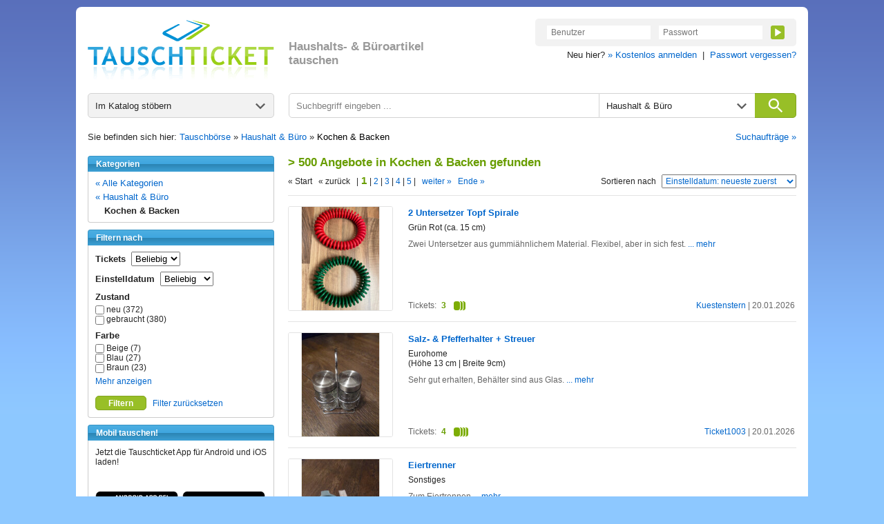

--- FILE ---
content_type: text/html; charset=utf-8
request_url: https://www.tauschticket.de/Kochen-Backen/buero/1245?time=1722573969
body_size: 8498
content:
<!DOCTYPE HTML PUBLIC "-//W3C//DTD HTML 4.01 Transitional//EN"
       "http://www.w3.org/TR/html4/loose.dtd">


<html xmlns:fb="http://ogp.me/ns/fb#">

<head>
  <title>Tauschbörse: Angebote aus dem Bereich Kochen & Backen tauschen</title>
  <meta http-equiv="content-type" content="text/html;charset=utf-8">
  <meta http-equiv="Content-Language" content="de">
  <meta name="revisit-after" content="1 days">
  <meta name="robots" content="noindex, follow, noodp, noarchive">
  <meta name="keywords" content="Kochen & Backen, tauschen, Tauschbörse, tausch">
  <meta name="description" content="Jetzt mitmachen und Angebote aus dem Bereich Kochen & Backen tauschen! Die große Tauschbörse mit über 1.000.000 Angeboten.">
  <meta name="apple-itunes-app" content="app-id=966851013">
  <link rel="shortcut icon" href="//bilder.tauschticket.de/bilder/favicon_2.ico">
  <link rel="stylesheet" type="text/css" href="/css/layout_tauschticket1.46.css">
  <script type="text/javascript" src="/js/jquery-1.12.4.min.js"></script>
  <script type="text/javascript" src="/js/tauschticket1.5.js"></script>
  <!--[if lte IE 7]>
  <link href="/css/patches/patch1.1.css" rel="stylesheet" type="text/css" />
  <![endif]-->

  <!-- Google-Werbung START -->
   <script type="text/javascript" charset="utf-8">
	   function loadGads() {
		var scriptTag = document.createElement('script');
                scriptTag.async = true;
                scriptTag.src = 'https://www.google.com/adsense/search/ads.js';
                document.body.append(scriptTag);
		(function(g,o){g[o]=g[o]||function(){(g[o]['q']=g[o]['q']||[]).push(arguments)},g[o]['t']=1*new Date})(window,'_googCsa');
	   }
 </script>
   <!-- Google-Werbung ENDE -->

</head>


<body>
<div class="page_margins">
  <div id="tt-header" class="clearfix">
          <a id="tt-header-logo" href="/" title="Tauschticket - Die Tauschbörse">
        <img src="//bilder.tauschticket.de/bilder/logo/tauschticket_logo.png" alt="Tauschticket Logo" width="270px" height="90px">
    </a>
    <div id="tt-header-slogan">Haushalts- & Büroartikel tauschen</div>
    <div class="tt-header-menu-position">
        <div class="tt-header-menu-box tt-header-menu-1">
            <form name="login" action="/login/" method="post">
                <input name="action" value="1" type="hidden">
                <input name="src" value="reiterLogin" type="hidden">
                <input class="tt-header-menu-input" name="login" placeholder="Benutzer" value="" size="10" type="text">
                <input class="tt-header-menu-input" name="passwort" placeholder="Passwort" value="" size="10" type="password">
                <button id="tt-login-button" class="tt-header-menu-button tt-icon tt-icon-play tt-icon-center tt-icon-bg-green" type="submit"></button>
            </form>
        </div>
        <div id="tt-header-menu-below">
            Neu hier? <a href="/registrierung/?action=showForm">&raquo; Kostenlos anmelden</a>&nbsp;&nbsp;|&nbsp; 
            <a href="/passwortVergessen/?action=showForm">Passwort vergessen?</a>
        </div>
    </div>

  </div>
  <div class="page">
    <div id="nav">
      <div id="tt-search">
    <div id="tt-search-catalog" class="tt-search tt-search-hover tt-search-hover-grey tt-icon tt-icon-arrow tt-icon-right">
        <span>Im Katalog stöbern</span>
        <ul>
	    <li><a href="/suche">Alle Kategorien</a></li>
<li><a href="/favoriten/?zursuche=go">Meine Favoriten</a></li>
	    <li><hr/></li>
	    <li><a href="/baby/">Babyartikel</a></li>
	    <li><a href="/basteln/">Basteln & Kreatives</a></li>
	    <li><a href="/beauty/">Beauty & Gesundheit</a></li>
	    <li><a href="/buecher/">Bücher</a></li>
	    <li><a href="/dekoration/">Dekoration</a></li>
	    <li><a href="/hardware/">Computer - Hardware</a></li>
	    <li><a href="/software/">Computer - Software</a></li>
	    <li><a href="/haushalt/">Elektro-/Haushaltsgeräte</a></li>
	    <li><a href="/filme/">Filme</a></li>
	    <li><a href="/foto/">Foto, Video, Audio & Hi-Fi</a></li>
	    <li><a href="/handwerk/">Handwerk & Heimwerken</a></li>
	    <li><a href="/buero/">Haushalt & Büro</a></li>
	    <li><a href="/hobby/">Hobby, Freizeit & Garten</a></li>
	    <li><a href="/hoerbuecher/">Hörbücher & Hörspiele</a></li>
	    <li><a href="/lebensmittel/">Lebensmittel & Delikatessen</a></li>
	    <li><a href="/mode/">Kleidung</a></li>
	    <li><a href="/musik/">Musik</a></li>
	    <li><a href="/sammler/">Sammlerartikel & Seltenes</a></li>
	    <li><a href="/schmuck/">Schmuck & Accessoires</a></li>
	    <li><a href="/spiele/">Spiele</a></li>
	    <li><a href="/spielwaren/">Spielwaren</a></li>
	    <li><a href="/sport/">Sport</a></li>
	    <li><a href="/telefon/">Telefon & Zubehör</a></li>
	    <li><a href="/zeitschriften/">Zeitschriften & Magazine</a></li>
        </ul>
    </div>
    <form id="tt-search-box" action="/suche/" method="get">
        <div id="tt-search-box-input" class="tt-search tt-search-hover-grey">
            <input type="text" name="keywords" value="" placeholder="Suchbegriff eingeben ..." maxlength="225" />
        </div>

        <div id="tt-search-box-select" class="tt-search tt-search-hover tt-search-hover-grey tt-icon tt-icon-arrow tt-icon-right">
            <span>Alle Kategorien</span>
            <select name="kategorie" id="kategorie" size="1">
                <option value="">Alle Kategorien</option>
		<option value="baby">Babyartikel</option><option value="basteln">Basteln & Kreatives</option><option value="beauty">Beauty & Gesundheit</option><option value="buch">Bücher</option><option value="dekoration">Dekoration</option><option value="hardware">Computer - Hardware</option><option value="software">Computer - Software</option><option value="haushalt">Elektro-/Haushaltsgeräte</option><option value="film">Filme</option><option value="foto">Foto, Video, Audio & Hi-Fi</option><option value="handwerk">Handwerk & Heimwerken</option><option value="buero" selected>Haushalt & Büro</option><option value="hobby">Hobby, Freizeit & Garten</option><option value="hoerbuch">Hörbücher & Hörspiele</option><option value="lebensmittel">Lebensmittel & Delikatessen</option><option value="kleidung">Kleidung</option><option value="musik">Musik</option><option value="sammler">Sammlerartikel & Seltenes</option><option value="schmuck">Schmuck & Accessoires</option><option value="pcgame">Spiele</option><option value="spielwaren">Spielwaren</option><option value="sport">Sport</option><option value="telefon">Telefon & Zubehör</option><option value="zeitschriften">Zeitschriften & Magazine</option>
            </select>
        </div>
        <button id="tt-search-box-button" class="tt-search tt-icon tt-icon-search tt-icon-center" type="submit" maxlength="225"></button>
    </form>
</div>

<div class="breadcrump clearfix">
	Sie befinden sich hier: <a href="/" title="Home">Tauschbörse</a> &raquo; <a href="/buero/?time=1768990889" title="Haushalt & Büro">Haushalt & Büro</a> &raquo; <h1 class="breadheadline">Kochen & Backen</h1>
	<span class="right"><a href="/searchSuchauftraege/?action=showForm">Suchaufträge &raquo;</a></span>
</div>

    </div>

    <!-- begin: main content area #main -->
    <div id="main">
      <!-- begin: #col1 - first float column -->
      <div id="col1">
        <div id="col1_content" class="clearfix">

                  <div class="navigation nav_head">
		<h3 class="left">Kategorien</h3>
	</div>
          <div class="navigation nav_content">
            <div class="nav_space">
	     <ul class="list">
                <li class="vorneli"><a href="/suche?time=1768990889">&laquo; Alle Kategorien</a></li>
                <li class="vorneli"><a href="/buero/?time=1768990889">&laquo; Haushalt & Büro</a></li>
<li class="aktli"><b>Kochen & Backen</b></li>            </ul>
	   </div>
          </div>
        <div class="navigation nav_head"><h3>Filtern nach</h3></div>
          <div class="navigation nav_content">
	   <form method="get" action="/suche/" name="filter" class="filter">
	     <input type="hidden" name="kategorie" value="buero"/>
             <input type="hidden" name="keywords" value=""/>
	     <input type="hidden" name="rid" value="1245"/>
	     <input type="hidden" name="ident" value=""/>
	     <input type="hidden" name="permaisbn" value=""/>
	     <input type="hidden" name="permaautor" value=""/>
	     <input type="hidden" name="sort" value="ctime"/>
	     <input type="hidden" name="order" value="down"/>
	     <input type="hidden" name="infavoriten" value="0"/>
	     <input type="hidden" name="time" value="1768990889"/>
<div class="filter-title"><b>Tickets</b>&nbsp;&nbsp;<select name="wert" size="1" onchange="this.form.submit();">
<option value="">Beliebig</option>
<option value="1">max. 1</option>
<option value="2">max. 2</option>
<option value="3">max. 3</option>
<option value="4">max. 4</option>
<option value="5">max. 5</option>
<option value="10">max. 10</option>
<option value="15">max. 15</option>
<option value="20">max. 20</option>
</select></div><div class="filter-title"><b>Einstelldatum</b>&nbsp;&nbsp;<select name="age" size="1" onchange="this.form.submit();">
<option value="">Beliebig</option>
<option value="7">7 Tage</option>
<option value="14">14 Tage</option>
<option value="30">30 Tage</option>
<option value="100">100 Tage</option>
</select></div>	<div class="filter-title"><b>Zustand</b></div>
	<input type="checkbox" name="zustandsonst" value="neu" onchange="this.form.submit();" class="vertical-middle"> neu (372)<br/>
<input type="checkbox" name="zustandsonst" value="gebraucht" onchange="this.form.submit();" class="vertical-middle"> gebraucht (380)<br/>

	<div class="filter-title"><b>Farbe</b></div>
	<input type="checkbox" name="farbe" value="Beige" onchange="this.form.submit();" class="vertical-middle"> Beige (7)<br/>
<input type="checkbox" name="farbe" value="Blau" onchange="this.form.submit();" class="vertical-middle"> Blau (27)<br/>
<input type="checkbox" name="farbe" value="Braun" onchange="this.form.submit();" class="vertical-middle"> Braun (23)<br/>
<div class="filter-detail" id="farbemehr"><a href="" onclick="document.getElementById('farbemehr').style.display='none';document.getElementById('farbeextra').style.display='block';document.getElementById('farbeweniger').style.display='block';return false;">Mehr anzeigen</a></div><div id="farbeextra" style="display:none"><input type="checkbox" name="farbe" value="Gelb" onchange="this.form.submit();" class="vertical-middle"> Gelb (18)<br/>
<input type="checkbox" name="farbe" value="Gold" onchange="this.form.submit();" class="vertical-middle"> Gold (6)<br/>
<input type="checkbox" name="farbe" value="Grau" onchange="this.form.submit();" class="vertical-middle"> Grau (13)<br/>
<input type="checkbox" name="farbe" value="Grün" onchange="this.form.submit();" class="vertical-middle"> Grün (25)<br/>
<input type="checkbox" name="farbe" value="Lila" onchange="this.form.submit();" class="vertical-middle"> Lila (7)<br/>
<input type="checkbox" name="farbe" value="Orange" onchange="this.form.submit();" class="vertical-middle"> Orange (8)<br/>
<input type="checkbox" name="farbe" value="Pink" onchange="this.form.submit();" class="vertical-middle"> Pink (4)<br/>
<input type="checkbox" name="farbe" value="Rosa" onchange="this.form.submit();" class="vertical-middle"> Rosa (4)<br/>
<input type="checkbox" name="farbe" value="Rot" onchange="this.form.submit();" class="vertical-middle"> Rot (36)<br/>
<input type="checkbox" name="farbe" value="Schwarz" onchange="this.form.submit();" class="vertical-middle"> Schwarz (32)<br/>
<input type="checkbox" name="farbe" value="Silber" onchange="this.form.submit();" class="vertical-middle"> Silber (76)<br/>
<input type="checkbox" name="farbe" value="Transparent" onchange="this.form.submit();" class="vertical-middle"> Transparent (14)<br/>
<input type="checkbox" name="farbe" value="Türkis" onchange="this.form.submit();" class="vertical-middle"> Türkis (3)<br/>
<input type="checkbox" name="farbe" value="Weiß" onchange="this.form.submit();" class="vertical-middle"> Weiß (62)<br/>
<input type="checkbox" name="farbe" value="Mehrfarbig" onchange="this.form.submit();" class="vertical-middle"> Mehrfarbig (74)<br/>
<input type="checkbox" name="farbe" value="Sonstiges" onchange="this.form.submit();" class="vertical-middle"> Sonstiges (31)<br/>
</div><div class="filter-detail" id="farbeweniger" style="display:none"><a href="" onclick="document.getElementById('farbemehr').style.display='block';document.getElementById('farbeextra').style.display='none';document.getElementById('farbeweniger').style.display='none';return false;">Weniger anzeigen</a></div>
	    <br/>
	    <div class="filtern">
		    <button type="submit" name="filtern" class="tt-button tt-button-green">Filtern</button>
		    &nbsp;&nbsp;<a href="/suche/?kategorie=buero&keywords=&rid=1245">Filter zurücksetzen</a>
	   </div>
	   </form>
          </div>
	  <div class="navigation nav_head"><h3>Mobil tauschen!</h3></div>
          <div class="navigation nav_content">
              <div class="nav_news_more">
                Jetzt die Tauschticket App f&uuml;r Android und iOS laden!
              </div>
              <div class="nav_news_more"><a href="https://play.google.com/store/apps/details?id=de.internext.tauschticket" title="Tauschticket f&uuml;r Android: Jetzt mobil tauschen" target="_blank"><img src="//bilder.tauschticket.de/bilder/button-play.png" width="120" height="42" alt="Android App: Tauschticket - Die Tauschb&ouml;rse"/></a>&nbsp;&nbsp;<a href="https://itunes.apple.com/de/app/id966851013" title="Tauschticket f&uuml;r iOS: Jetzt mobil tauschen" target="_blank"><img src="//bilder.tauschticket.de/bilder/button-appstore.png" width="120" height="42" alt="iOS App: Tauschticket - Die Tauschb&ouml;rse"/></a></div>
          </div>
        <div class="navigation nav_head"><h3>Tauschticket-Forum</h3></div>
          <div class="navigation nav_content">
              <div class="clearfix">
                <div class="nav_news_pic"><a href="/forum/" title="Forum"><img src="//bilder.tauschticket.de/bilder/forum.png" width="70" height="70" alt="Forum"></a></div>
                <div class="nav_top_item">
                  <div class="nav_news_title">Mitglieder tauschen sich aus und diskutieren.</div>
                </div>
		<div class="nav_top_item"><a href="/forum/" title="Forum">Zum Forum &raquo;</a></div>
              </div>
          </div>
        <div class="navigation nav_head"><h3>Aktivste Mitglieder</h3></div>
          <div class="navigation nav_content">
            <div class="nav_space_2">
              <div class="nav_swap_info">Meiste Tauschvorg&auml;nge in den letzten 7 Tagen:</div>
                <div class="clearfix">
                  <div class="nav_swap_image"></div>
                  <div class="nav_swap_user"><a href="/homepage/dvdsammlerin2/">dvdsammlerin2</a> (11)</div>
                </div>
                <div class="clearfix">
                  <div class="nav_swap_image"></div>
                  <div class="nav_swap_user"><a href="/homepage/sumsemann/">sumsemann</a> (10)</div>
                </div>
                <div class="clearfix">
                  <div class="nav_swap_image"></div>
                  <div class="nav_swap_user"><a href="/homepage/sylphe64/">sylphe64</a> (7)</div>
                </div>
                <div class="clearfix">
                  <div class="nav_swap_image"></div>
                  <div class="nav_swap_user"><a href="/homepage/olivervoe/">olivervoe</a> (7)</div>
                </div>
                <div class="clearfix">
                  <div class="nav_swap_image"></div>
                  <div class="nav_swap_user"><a href="/homepage/Krieewelsche/">Krieewelsche</a> (6)</div>
                </div>
            </div>
          </div>
        <div class="navigation nav_head"><h3>Meist gesuchte Artikel</h3></div>
          <div class="navigation nav_content">
              <div class="clearfix">
                <div class="nav_news_pic"><a href="/toplisten/?kategorie=film" title="Meist gesuchte Artikel"><img src="//bilder.tauschticket.de/bilder/most-wanted.gif" width="75" height="63" alt="Most Wanted"></a></div>    
                <div class="nav_top_item">
                  <div class="nav_news_title">Welche Filme sind gefragt?</div>
                </div>
              </div>
              <div class="nav_news_more"><a href="/toplisten/?kategorie=film" title="Meist gesuchte Artikel">Top Filme anzeigen &raquo;</a></div>
          </div>
        <div class="navigation nav_head"><h3>Fragen & Antworten</h3></div>
          <div class="navigation nav_content">
            <div class="clearfix">
              <a class="nav_faq_pic" href="/faq/"><img src="//bilder.tauschticket.de/bilder/faq.gif" width="45" height="50" alt="Tauschticket Hilfe"></a>
              <div class="nav_faq_text">
                <div class="nav_faq_new">Neu hier?</div>
                <div class="nav_faq_question">Fragen zum Ablauf?</div>
              </div>
            </div>
            <div class="nav_faq_answer">Hier finden Sie <a href="/faq/">Antworten</a></div>
          </div>
        <div class="navigation nav_head"><h3>Tauschticket</h3></div>
          <div class="navigation nav_content">
            <div class="nav_space">
	     <ul class="list">
	       <li><a href="/tauschen/">So funktionierts</a></li>
	       <li><a href="/faq/">Fragen & Antworten</a></li>
	       <li><a href="/tauschticket/">Infos zur Ticketvergabe</a></li>
	       <li><a href="/searchUser/?action=showForm">Mitglieder suchen</a></li>
	       <li><a href="/freundeWerben/?action=info">Freunde werben</a></li>
	       <li><a href="/tauschgebuehr/">Tauschgeb&uuml;hr</a></li>
	       <li><a href="/porto_versandkosten/" title="&Uuml;bersicht mit Porto &amp; Versandkosten">Porto &amp; Versandkosten</a></li>
	       <li><a href="/kontakt/?action=showForm">Kontakt</a></li>
	     </ul>
	   </div>
          </div>

      
        </div>
      </div>
      <!-- end: #col1 -->
      <!-- begin: #col3 static column -->
      <div id="col3">
        <div id="col3_content" class="clearfix">
      
                  <div class="subcolumns">
          <div class="headline_2_space"><h2>> 500 Angebote in Kochen & Backen  gefunden</h2></div>
        <div class="search_scroll_space clearfix">
                <div class="search_scroll">
                      &laquo; Start&nbsp;&nbsp;
                      &laquo; zur&uuml;ck&nbsp;&nbsp;
                      |<span> 1 </span>|<a href="/suche/?sort=ctime&order=down&start=21&kategorie=buero&time=1768990889&rid=1245"> 2 </a>|<a href="/suche/?sort=ctime&order=down&start=41&kategorie=buero&time=1768990889&rid=1245"> 3 </a>|<a href="/suche/?sort=ctime&order=down&start=61&kategorie=buero&time=1768990889&rid=1245"> 4 </a>|<a href="/suche/?sort=ctime&order=down&start=81&kategorie=buero&time=1768990889&rid=1245"> 5 </a>|&nbsp;&nbsp;
                      <a href="/suche?start=21&sort=ctime&order=down&kategorie=buero&time=1768990889&rid=1245">weiter &raquo;</a>&nbsp;&nbsp;
                      <a href="/suche?start=741&sort=ctime&order=down&kategorie=buero&time=1768990889&rid=1245">Ende &raquo;</a>
                 </div>
                <div class="search_order">
                <form action="/suche/" method="get">
                  <input type="hidden" name="kategorie" value="buero"><input type="hidden" name="time" value="1768990889"><input type="hidden" name="rid" value="1245">
                  <div class="search_order_info">Sortieren nach</div>
                  <div class="left">
                    <select name="sortorder" size="1" onchange="this.form.submit();">
                                              <option value="titel_up" >Titel: (A-Z)</option>
                        <option value="titel_down" >Titel: (Z-A)</option>
                        <option value="login_up" >Anbieter: (A-Z)</option>
                        <option value="login_down" >Anbieter: (Z-A)</option>
                        <option value="ctime_up" >Einstelldatum: älteste zuerst</option>
                        <option value="ctime_down" selected>Einstelldatum: neueste zuerst</option>
                        <option value="wert_up" >Ticketanzahl: günstigste zuerst</option>
                        <option value="wert_down" >Ticketanzahl: teuerste zuerst</option>

                    </select>
                  </div>
                  <noscript>
                   <div class="search_order_button">
                     <input class="input_button" type="image" src="//bilder.tauschticket.de/bilder/button/login_button.gif" alt="">
                   </div>
                 </noscript>
               </form>
                </div>
               </div>
	<div class="category_space2">
                <div class="main_content_v4">
                  <div class="category_item_space2 clearfix">
                    <div class="category_item_pic3"><a href="/2_Untersetzer_Topf_Spirale_26638470/" title="2 Untersetzer Topf Spirale"><img src="//bilder.tauschticket.de/bilder/artikel/1332/big/26638470_big.jpg" width="150" alt=""></a></div>
                    <div class="left clearfix">
                      <div class="category_item_details_5">
                        <div class="category_item_link2"><a href="/2_Untersetzer_Topf_Spirale_26638470/" title="2 Untersetzer Topf Spirale">2 Untersetzer Topf Spirale</a></div>
                        <div class="category_item_text"></div>
                        <div class="category_item_text">Grün Rot (ca. 15 cm)</div>
                      </div>
                      <div class="category_item_comment_3">Zwei Untersetzer aus gummiähnlichem Material. Flexibel, aber in sich fest.<a href="/2_Untersetzer_Topf_Spirale_26638470/"> ... mehr</a></div>
                      <div class="category_item_details_6 clearfix">
                        <div class="category_item_date2"><a href="/homepage/Kuestenstern/" title="Anbieter">Kuestenstern</a> | 20.01.2026</div>
                        <div>
                          <div class="category_item_text left" title="Wert">Tickets:</div>
                          <div class="category_item_tickets left">3<div class="tickets tickets3 right"></div></div>
                        </div>
                      </div>
                    </div>
                  </div>
                </div>
              </div>
	<div class="category_space2">
                <div class="main_content_v4">
                  <div class="category_item_space2 clearfix">
                    <div class="category_item_pic3"><a href="/Salz_Pfefferhalter_Streuer_26638424/" title="Salz- & Pfefferhalter + Streuer"><img src="//bilder.tauschticket.de/bilder/artikel/1332/big/26638424_big.jpg" width="150" alt=""></a></div>
                    <div class="left clearfix">
                      <div class="category_item_details_5">
                        <div class="category_item_link2"><a href="/Salz_Pfefferhalter_Streuer_26638424/" title="Salz- & Pfefferhalter + Streuer">Salz- & Pfefferhalter + Streuer</a></div>
                        <div class="category_item_text">Eurohome</div>
                        <div class="category_item_text"> (Höhe 13 cm | Breite 9cm)</div>
                      </div>
                      <div class="category_item_comment_3">Sehr gut erhalten, Behälter sind aus Glas.<a href="/Salz_Pfefferhalter_Streuer_26638424/"> ... mehr</a></div>
                      <div class="category_item_details_6 clearfix">
                        <div class="category_item_date2"><a href="/homepage/Ticket1003/" title="Anbieter">Ticket1003</a> | 20.01.2026</div>
                        <div>
                          <div class="category_item_text left" title="Wert">Tickets:</div>
                          <div class="category_item_tickets left">4<div class="tickets tickets4 right"></div></div>
                        </div>
                      </div>
                    </div>
                  </div>
                </div>
              </div>
	<div class="category_space2">
                <div class="main_content_v4">
                  <div class="category_item_space2 clearfix">
                    <div class="category_item_pic3"><a href="/Eiertrenner_26638413/" title="Eiertrenner"><img src="//bilder.tauschticket.de/bilder/artikel/1332/big/26638413_big.jpg" width="150" alt=""></a></div>
                    <div class="left clearfix">
                      <div class="category_item_details_5">
                        <div class="category_item_link2"><a href="/Eiertrenner_26638413/" title="Eiertrenner">Eiertrenner</a></div>
                        <div class="category_item_text"></div>
                        <div class="category_item_text">Sonstiges </div>
                      </div>
                      <div class="category_item_comment_3">Zum Eiertrennen<a href="/Eiertrenner_26638413/"> ... mehr</a></div>
                      <div class="category_item_details_6 clearfix">
                        <div class="category_item_date2"><a href="/homepage/Ticket1003/" title="Anbieter">Ticket1003</a> | 20.01.2026</div>
                        <div>
                          <div class="category_item_text left" title="Wert">Tickets:</div>
                          <div class="category_item_tickets left">2<div class="tickets tickets2 right"></div></div>
                        </div>
                      </div>
                    </div>
                  </div>
                </div>
              </div>
	<div class="category_space2">
                <div class="main_content_v4">
                  <div class="category_item_space2 clearfix">
                    <div class="category_item_pic3"><a href="/Verschiedenes_backzubehoer_eisformen_26637746/" title="Verschiedenes backzubehör eisformen.."><img src="//bilder.tauschticket.de/bilder/artikel/1332/big/26637746_big.jpg" width="150" alt=""></a></div>
                    <div class="left clearfix">
                      <div class="category_item_details_5">
                        <div class="category_item_link2"><a href="/Verschiedenes_backzubehoer_eisformen_26637746/" title="Verschiedenes backzubehör eisformen..">Verschiedenes backzubehör eisformen..</a></div>
                        <div class="category_item_text"></div>
                        <div class="category_item_text"> </div>
                      </div>
                      <div class="category_item_comment_3"><a href="/Verschiedenes_backzubehoer_eisformen_26637746/"> ... mehr</a></div>
                      <div class="category_item_details_6 clearfix">
                        <div class="category_item_date2"><a href="/homepage/Hexlein1/" title="Anbieter">Hexlein1</a> | 20.01.2026</div>
                        <div>
                          <div class="category_item_text left" title="Wert">Tickets:</div>
                          <div class="category_item_tickets left">3<div class="tickets tickets3 right"></div></div>
                        </div>
                      </div>
                    </div>
                  </div>
                </div>
              </div>
	<div class="category_space2">
                <div class="main_content_v4">
                  <div class="category_item_space2 clearfix">
                    <div class="category_item_pic3"><a href="/2_Eier_Pochierer_26637712/" title="2 Eier-Pochierer"><img src="//bilder.tauschticket.de/bilder/artikel/1332/big/26637712_big.jpg" width="150" alt=""></a></div>
                    <div class="left clearfix">
                      <div class="category_item_details_5">
                        <div class="category_item_link2"><a href="/2_Eier_Pochierer_26637712/" title="2 Eier-Pochierer">2 Eier-Pochierer</a></div>
                        <div class="category_item_text">Lékué</div>
                        <div class="category_item_text">Orange (9, 3 x 11 x 7, 5 cm)</div>
                      </div>
                      <div class="category_item_comment_3">Schwimmen im Wasser für ein perfekt gekochtes Ei, Form festhalten, ohne Gefahr zu laufen, sich zu verbrennen.<a href="/2_Eier_Pochierer_26637712/"> ... mehr</a></div>
                      <div class="category_item_details_6 clearfix">
                        <div class="category_item_date2"><a href="/homepage/bertuschi/" title="Anbieter">bertuschi</a> | 20.01.2026</div>
                        <div>
                          <div class="category_item_text left" title="Wert">Tickets:</div>
                          <div class="category_item_tickets left">4<div class="tickets tickets4 right"></div></div>
                        </div>
                      </div>
                    </div>
                  </div>
                </div>
              </div>
      <!-- Google-Werbung START -->
      <div id="adunit-top"></div>
      <!-- Google-Werbung ENDE -->
	<div class="category_space2">
                <div class="main_content_v4">
                  <div class="category_item_space2 clearfix">
                    <div class="category_item_pic3"><a href="/Ravioli_Former_3_teiliges_Set_26637700/" title="Ravioli Former 3-teiliges Set"><img src="//bilder.tauschticket.de/bilder/artikel/1332/big/26637700_big.jpg" width="150" alt=""></a></div>
                    <div class="left clearfix">
                      <div class="category_item_details_5">
                        <div class="category_item_link2"><a href="/Ravioli_Former_3_teiliges_Set_26637700/" title="Ravioli Former 3-teiliges Set">Ravioli Former 3-teiliges Set</a></div>
                        <div class="category_item_text">Cassetti</div>
                        <div class="category_item_text">Weiß </div>
                      </div>
                      <div class="category_item_comment_3">3 Größen Ø 9,5/12/15,5 cm
Für Ravioli oder auch Maultaschen
Spülmaschinenfest<a href="/Ravioli_Former_3_teiliges_Set_26637700/"> ... mehr</a></div>
                      <div class="category_item_details_6 clearfix">
                        <div class="category_item_date2"><a href="/homepage/bertuschi/" title="Anbieter">bertuschi</a> | 20.01.2026</div>
                        <div>
                          <div class="category_item_text left" title="Wert">Tickets:</div>
                          <div class="category_item_tickets left">5<div class="tickets tickets5 right"></div></div>
                        </div>
                      </div>
                    </div>
                  </div>
                </div>
              </div>
	<div class="category_space2">
                <div class="main_content_v4">
                  <div class="category_item_space2 clearfix">
                    <div class="category_item_pic3"><a href="/Wunderschoene_Bambus_Teebox_HERMES_VERSAND_26637323/" title="Wunderschöne Bambus Teebox HERMES VERSAND"><img src="//bilder.tauschticket.de/bilder/artikel/1332/big/26637323_big.jpg" width="150" alt=""></a></div>
                    <div class="left clearfix">
                      <div class="category_item_details_5">
                        <div class="category_item_link2"><a href="/Wunderschoene_Bambus_Teebox_HERMES_VERSAND_26637323/" title="Wunderschöne Bambus Teebox HERMES VERSAND">Wunderschöne Bambus Teebox HERMES VERSAND</a></div>
                        <div class="category_item_text">Kesper</div>
                        <div class="category_item_text"> (22x16x9cm)</div>
                      </div>
                      <div class="category_item_comment_3">Top Zustand! HERMES VERSAND<a href="/Wunderschoene_Bambus_Teebox_HERMES_VERSAND_26637323/"> ... mehr</a></div>
                      <div class="category_item_details_6 clearfix">
                        <div class="category_item_date2"><a href="/homepage/ipicea/" title="Anbieter">ipicea</a> | 20.01.2026</div>
                        <div>
                          <div class="category_item_text left" title="Wert">Tickets:</div>
                          <div class="category_item_tickets left">8<div class="tickets tickets8 right"></div></div>
                        </div>
                      </div>
                    </div>
                  </div>
                </div>
              </div>
	<div class="category_space2">
                <div class="main_content_v4">
                  <div class="category_item_space2 clearfix">
                    <div class="category_item_pic3"><a href="/topfi_Topfdeckelhalter_26637270/" title="topfi - Topfdeckelhalter"><img src="//bilder.tauschticket.de/bilder/artikel/1332/big/26637270_big.jpg" width="150" alt=""></a></div>
                    <div class="left clearfix">
                      <div class="category_item_details_5">
                        <div class="category_item_link2"><a href="/topfi_Topfdeckelhalter_26637270/" title="topfi - Topfdeckelhalter">topfi - Topfdeckelhalter</a></div>
                        <div class="category_item_text"></div>
                        <div class="category_item_text">Silber </div>
                      </div>
                      <div class="category_item_comment_3">EINER FÜR ALLE - topfi besitzt eine kompakte Größe und lässt sich an den meisten Kochtöpfen und Pfannen mit einem Durchmesser von 16-30cm  <a href="/topfi_Topfdeckelhalter_26637270/"> ... mehr</a></div>
                      <div class="category_item_details_6 clearfix">
                        <div class="category_item_date2"><a href="/homepage/Fuechsschen/" title="Anbieter">Fuechsschen</a> | 20.01.2026</div>
                        <div>
                          <div class="category_item_text left" title="Wert">Tickets:</div>
                          <div class="category_item_tickets left">5<div class="tickets tickets5 right"></div></div>
                        </div>
                      </div>
                    </div>
                  </div>
                </div>
              </div>
	<div class="category_space2">
                <div class="main_content_v4">
                  <div class="category_item_space2 clearfix">
                    <div class="category_item_pic3"><a href="/Vorspeisen_und_Dessertformen_26636314/" title="Vorspeisen- und Dessertformen"><img src="//bilder.tauschticket.de/bilder/artikel/1332/big/26636314_big.jpg" width="150" alt=""></a></div>
                    <div class="left clearfix">
                      <div class="category_item_details_5">
                        <div class="category_item_link2"><a href="/Vorspeisen_und_Dessertformen_26636314/" title="Vorspeisen- und Dessertformen">Vorspeisen- und Dessertformen</a></div>
                        <div class="category_item_text"></div>
                        <div class="category_item_text"> </div>
                      </div>
                      <div class="category_item_comment_3">Erweitern Sie Ihre Küchenutensilien mit dem hochwertigen Formenset von CMC, gefertigt aus langlebigem Edelstahl in elegantem Silber. Dieses Set,  <a href="/Vorspeisen_und_Dessertformen_26636314/"> ... mehr</a></div>
                      <div class="category_item_details_6 clearfix">
                        <div class="category_item_date2"><a href="/homepage/Exilzebra/" title="Anbieter">Exilzebra</a> | 19.01.2026</div>
                        <div>
                          <div class="category_item_text left" title="Wert">Tickets:</div>
                          <div class="category_item_tickets left">5<div class="tickets tickets5 right"></div></div>
                        </div>
                      </div>
                    </div>
                  </div>
                </div>
              </div>
	<div class="category_space2">
                <div class="main_content_v4">
                  <div class="category_item_space2 clearfix">
                    <div class="category_item_pic3"><a href="/Ravioliform_Ravioli_Chef_12_26636312/" title="Ravioliform Ravioli Chef 12"><img src="//bilder.tauschticket.de/bilder/artikel/1332/big/26636312_big.jpg" width="150" alt=""></a></div>
                    <div class="left clearfix">
                      <div class="category_item_details_5">
                        <div class="category_item_link2"><a href="/Ravioliform_Ravioli_Chef_12_26636312/" title="Ravioliform Ravioli Chef 12">Ravioliform Ravioli Chef 12</a></div>
                        <div class="category_item_text"></div>
                        <div class="category_item_text"> </div>
                      </div>
                      <div class="category_item_comment_3">Ravioliform "Ravioli Chef"
    Für 12 "Ravioli Chef"
    Rund, 52 x 52 mm
    Inkl. Nudelholz

Ravioliform "Ravioli Chef" aus Aluminium mit eigrolle  <a href="/Ravioliform_Ravioli_Chef_12_26636312/"> ... mehr</a></div>
                      <div class="category_item_details_6 clearfix">
                        <div class="category_item_date2"><a href="/homepage/Exilzebra/" title="Anbieter">Exilzebra</a> | 19.01.2026</div>
                        <div>
                          <div class="category_item_text left" title="Wert">Tickets:</div>
                          <div class="category_item_tickets left">7<div class="tickets tickets7 right"></div></div>
                        </div>
                      </div>
                    </div>
                  </div>
                </div>
              </div>
	<div class="category_space2">
                <div class="main_content_v4">
                  <div class="category_item_space2 clearfix">
                    <div class="category_item_pic3"><a href="/Fantasy_Eissterne_26635614/" title="Fantasy Eissterne"><img src="//bilder.tauschticket.de/bilder/artikel/1332/big/26635614_big.jpg" width="150" alt=""></a></div>
                    <div class="left clearfix">
                      <div class="category_item_details_5">
                        <div class="category_item_link2"><a href="/Fantasy_Eissterne_26635614/" title="Fantasy Eissterne">Fantasy Eissterne</a></div>
                        <div class="category_item_text">Keller</div>
                        <div class="category_item_text"> </div>
                      </div>
                      <div class="category_item_comment_3">Lebensmittelunbedenklich, rauchfrei, für Eis und Kuchen<a href="/Fantasy_Eissterne_26635614/"> ... mehr</a></div>
                      <div class="category_item_details_6 clearfix">
                        <div class="category_item_date2"><a href="/homepage/Oskarle/" title="Anbieter">Oskarle</a> | 19.01.2026</div>
                        <div>
                          <div class="category_item_text left" title="Wert">Tickets:</div>
                          <div class="category_item_tickets left">1<div class="tickets tickets1 right"></div></div>
                        </div>
                      </div>
                    </div>
                  </div>
                </div>
              </div>
	<div class="category_space2">
                <div class="main_content_v4">
                  <div class="category_item_space2 clearfix">
                    <div class="category_item_pic3"><a href="/Ninja_14in1_Airfryer_Gitter_Set_Kuechengeraet_26634336/" title="Ninja 14in1 Airfryer Gitter Set Küchengerät"><img src="//bilder.tauschticket.de/bilder/artikel/1332/big/26634336_big.jpg" width="150" alt=""></a></div>
                    <div class="left clearfix">
                      <div class="category_item_details_5">
                        <div class="category_item_link2"><a href="/Ninja_14in1_Airfryer_Gitter_Set_Kuechengeraet_26634336/" title="Ninja 14in1 Airfryer Gitter Set Küchengerät">Ninja 14in1 Airfryer Gitter Set Küchengerät</a></div>
                        <div class="category_item_text"></div>
                        <div class="category_item_text"> </div>
                      </div>
                      <div class="category_item_comment_3">Ninja 14in1 Airfryer Gitter Set Küchengerät<a href="/Ninja_14in1_Airfryer_Gitter_Set_Kuechengeraet_26634336/"> ... mehr</a></div>
                      <div class="category_item_details_6 clearfix">
                        <div class="category_item_date2"><a href="/homepage/Lyset666/" title="Anbieter">Lyset666</a> | 18.01.2026</div>
                        <div>
                          <div class="category_item_text left" title="Wert">Tickets:</div>
                          <div class="category_item_tickets left">5<div class="tickets tickets5 right"></div></div>
                        </div>
                      </div>
                    </div>
                  </div>
                </div>
              </div>
	<div class="category_space2">
                <div class="main_content_v4">
                  <div class="category_item_space2 clearfix">
                    <div class="category_item_pic3"><a href="/Backtuch_Set_26634113/" title="Backtuch-Set"><img src="//bilder.tauschticket.de/bilder/artikel/1332/big/26634113_big.jpg" width="150" alt=""></a></div>
                    <div class="left clearfix">
                      <div class="category_item_details_5">
                        <div class="category_item_link2"><a href="/Backtuch_Set_26634113/" title="Backtuch-Set">Backtuch-Set</a></div>
                        <div class="category_item_text">Tchibo</div>
                        <div class="category_item_text">Beige </div>
                      </div>
                      <div class="category_item_comment_3">1 Backtuch und Überzug für Teigrolle
Achtung das Backtuch mit den Kreisschablonen ist nicht vorhanden!<a href="/Backtuch_Set_26634113/"> ... mehr</a></div>
                      <div class="category_item_details_6 clearfix">
                        <div class="category_item_date2"><a href="/homepage/Risikopuffer/" title="Anbieter">Risikopuffer</a> | 18.01.2026</div>
                        <div>
                          <div class="category_item_text left" title="Wert">Tickets:</div>
                          <div class="category_item_tickets left">2<div class="tickets tickets2 right"></div></div>
                        </div>
                      </div>
                    </div>
                  </div>
                </div>
              </div>
	<div class="category_space2">
                <div class="main_content_v4">
                  <div class="category_item_space2 clearfix">
                    <div class="category_item_pic3"><a href="/Selbst_gestrickte_Topflappen_Dottergelb_und_Apfelgruen_26634101/" title="Selbst gestrickte Topflappen - Dottergelb und Apfelgrün"><img src="//bilder.tauschticket.de/bilder/artikel/1332/big/26634101_big.jpg" width="150" alt=""></a></div>
                    <div class="left clearfix">
                      <div class="category_item_details_5">
                        <div class="category_item_link2"><a href="/Selbst_gestrickte_Topflappen_Dottergelb_und_Apfelgruen_26634101/" title="Selbst gestrickte Topflappen - Dottergelb und Apfelgrün">Selbst gestrickte Topflappen - Dottergelb und Apfelgrün</a></div>
                        <div class="category_item_text"></div>
                        <div class="category_item_text"> </div>
                      </div>
                      <div class="category_item_comment_3">Gestrickt aua Linea Pura Organico von Lana Grossa
100% Baumwolle

Max. Breite 21 cm
Max. Höhe 21 cm (bis Dachspitze, ohne Schlaufe)

aus  <a href="/Selbst_gestrickte_Topflappen_Dottergelb_und_Apfelgruen_26634101/"> ... mehr</a></div>
                      <div class="category_item_details_6 clearfix">
                        <div class="category_item_date2"><a href="/homepage/morlin_de/" title="Anbieter">morlin_de</a> | 18.01.2026</div>
                        <div>
                          <div class="category_item_text left" title="Wert">Tickets:</div>
                          <div class="category_item_tickets left">4<div class="tickets tickets4 right"></div></div>
                        </div>
                      </div>
                    </div>
                  </div>
                </div>
              </div>
	<div class="category_space2">
                <div class="main_content_v4">
                  <div class="category_item_space2 clearfix">
                    <div class="category_item_pic3"><a href="/Selbst_gestrickte_Topflappen_Maisgelb_und_Resedagruen_26634098/" title="Selbst gestrickte Topflappen - Maisgelb und Resedagrün"><img src="//bilder.tauschticket.de/bilder/artikel/1332/big/26634098_big.jpg" width="150" alt=""></a></div>
                    <div class="left clearfix">
                      <div class="category_item_details_5">
                        <div class="category_item_link2"><a href="/Selbst_gestrickte_Topflappen_Maisgelb_und_Resedagruen_26634098/" title="Selbst gestrickte Topflappen - Maisgelb und Resedagrün">Selbst gestrickte Topflappen - Maisgelb und Resedagrün</a></div>
                        <div class="category_item_text"></div>
                        <div class="category_item_text"> </div>
                      </div>
                      <div class="category_item_comment_3">Gestrickt aua Linea Pura Organico von Lana Grossa
100% Baumwolle

Max. Breite 21 cm
Max. Höhe 21 cm (bis Dachspitze, ohne Schlaufe)

aus  <a href="/Selbst_gestrickte_Topflappen_Maisgelb_und_Resedagruen_26634098/"> ... mehr</a></div>
                      <div class="category_item_details_6 clearfix">
                        <div class="category_item_date2"><a href="/homepage/morlin_de/" title="Anbieter">morlin_de</a> | 18.01.2026</div>
                        <div>
                          <div class="category_item_text left" title="Wert">Tickets:</div>
                          <div class="category_item_tickets left">4<div class="tickets tickets4 right"></div></div>
                        </div>
                      </div>
                    </div>
                  </div>
                </div>
              </div>
	<div class="category_space2">
                <div class="main_content_v4">
                  <div class="category_item_space2 clearfix">
                    <div class="category_item_pic3"><a href="/Teigblume_Thermomix_Teigloeser_TM_31_26633248/" title="Teigblume Thermomix Teiglöser TM 31"><img src="//bilder.tauschticket.de/bilder/artikel/1332/big/26633248_big.jpg" width="150" alt=""></a></div>
                    <div class="left clearfix">
                      <div class="category_item_details_5">
                        <div class="category_item_link2"><a href="/Teigblume_Thermomix_Teigloeser_TM_31_26633248/" title="Teigblume Thermomix Teiglöser TM 31">Teigblume Thermomix Teiglöser TM 31</a></div>
                        <div class="category_item_text">--</div>
                        <div class="category_item_text">Grün Grün (-)</div>
                      </div>
                      <div class="category_item_comment_3">Teiglöser (Teigblume) für Thermomix TM 31

Das praktische Küchenzubehör hilft dir beim Lösen von Teig vom Mixbehälter.

Er ist neuwertig und  <a href="/Teigblume_Thermomix_Teigloeser_TM_31_26633248/"> ... mehr</a></div>
                      <div class="category_item_details_6 clearfix">
                        <div class="category_item_date2"><a href="/homepage/Backfee/" title="Anbieter">Backfee</a> | 18.01.2026</div>
                        <div>
                          <div class="category_item_text left" title="Wert">Tickets:</div>
                          <div class="category_item_tickets left">3<div class="tickets tickets3 right"></div></div>
                        </div>
                      </div>
                    </div>
                  </div>
                </div>
              </div>
	<div class="category_space2">
                <div class="main_content_v4">
                  <div class="category_item_space2 clearfix">
                    <div class="category_item_pic3"><a href="/Nudel_Kuechenhelfer_26632825/" title="Nudel- Küchenhelfer"><img src="//bilder.tauschticket.de/bilder/artikel/1332/big/26632825_big.jpg" width="150" alt=""></a></div>
                    <div class="left clearfix">
                      <div class="category_item_details_5">
                        <div class="category_item_link2"><a href="/Nudel_Kuechenhelfer_26632825/" title="Nudel- Küchenhelfer">Nudel- Küchenhelfer</a></div>
                        <div class="category_item_text"></div>
                        <div class="category_item_text">Türkis </div>
                      </div>
                      <div class="category_item_comment_3">Nudelsieb, Nudelkelle und Spagetti Mengenmesser unbenutzt<a href="/Nudel_Kuechenhelfer_26632825/"> ... mehr</a></div>
                      <div class="category_item_details_6 clearfix">
                        <div class="category_item_date2"><a href="/homepage/KATiTaTo/" title="Anbieter">KATiTaTo</a> | 18.01.2026</div>
                        <div>
                          <div class="category_item_text left" title="Wert">Tickets:</div>
                          <div class="category_item_tickets left">2<div class="tickets tickets2 right"></div></div>
                        </div>
                      </div>
                    </div>
                  </div>
                </div>
              </div>
	<div class="category_space2">
                <div class="main_content_v4">
                  <div class="category_item_space2 clearfix">
                    <div class="category_item_pic3"><a href="/Kuechenhelfer_26632525/" title="Küchenhelfer"><img src="//bilder.tauschticket.de/bilder/artikel/1332/big/26632525_big.jpg" width="150" alt=""></a></div>
                    <div class="left clearfix">
                      <div class="category_item_details_5">
                        <div class="category_item_link2"><a href="/Kuechenhelfer_26632525/" title="Küchenhelfer">Küchenhelfer</a></div>
                        <div class="category_item_text"></div>
                        <div class="category_item_text">Silber (20 cm)</div>
                      </div>
                      <div class="category_item_comment_3">mit Reibe,Flaschenöffner,Butterdeko,<a href="/Kuechenhelfer_26632525/"> ... mehr</a></div>
                      <div class="category_item_details_6 clearfix">
                        <div class="category_item_date2"><a href="/homepage/rita47/" title="Anbieter">rita47</a> | 17.01.2026</div>
                        <div>
                          <div class="category_item_text left" title="Wert">Tickets:</div>
                          <div class="category_item_tickets left">1<div class="tickets tickets1 right"></div></div>
                        </div>
                      </div>
                    </div>
                  </div>
                </div>
              </div>
	<div class="category_space2">
                <div class="main_content_v4">
                  <div class="category_item_space2 clearfix">
                    <div class="category_item_pic3"><a href="/Cocktailmessbecher_Zugabe_26631336/" title="Cocktailmeßbecher - Zugabe"><img src="//bilder.tauschticket.de/bilder/artikel/1332/big/26631336_big.jpg" width="150" alt=""></a></div>
                    <div class="left clearfix">
                      <div class="category_item_details_5">
                        <div class="category_item_link2"><a href="/Cocktailmessbecher_Zugabe_26631336/" title="Cocktailmeßbecher - Zugabe">Cocktailmeßbecher - Zugabe</a></div>
                        <div class="category_item_text"></div>
                        <div class="category_item_text"> </div>
                      </div>
                      <div class="category_item_comment_3">2 cl und 4 cl
Gerne gratis ab einer Anforderung von 3 Tickets dazu<a href="/Cocktailmessbecher_Zugabe_26631336/"> ... mehr</a></div>
                      <div class="category_item_details_6 clearfix">
                        <div class="category_item_date2"><a href="/homepage/Lurchi/" title="Anbieter">Lurchi</a> | 17.01.2026</div>
                        <div>
                          <div class="category_item_text left" title="Wert">Tickets:</div>
                          <div class="category_item_tickets left">2<div class="tickets tickets2 right"></div></div>
                        </div>
                      </div>
                    </div>
                  </div>
                </div>
              </div>
	<div class="category_space2">
                <div class="main_content_v4">
                  <div class="category_item_space2 clearfix">
                    <div class="category_item_pic3"><a href="/Eine_Ausstechform_Engel_26631197/" title="Eine Ausstechform Engel"><img src="//bilder.tauschticket.de/bilder/artikel/1332/big/26631197_big.jpg" width="150" alt=""></a></div>
                    <div class="left clearfix">
                      <div class="category_item_details_5">
                        <div class="category_item_link2"><a href="/Eine_Ausstechform_Engel_26631197/" title="Eine Ausstechform Engel">Eine Ausstechform Engel</a></div>
                        <div class="category_item_text">k. a.</div>
                        <div class="category_item_text">Sonstiges (7 cm)</div>
                      </div>
                      <div class="category_item_comment_3">NEUE Ausstechform---auch als Schutzengel deklarierbar<a href="/Eine_Ausstechform_Engel_26631197/"> ... mehr</a></div>
                      <div class="category_item_details_6 clearfix">
                        <div class="category_item_date2"><a href="/homepage/Basia/" title="Anbieter">Basia</a> | 17.01.2026</div>
                        <div>
                          <div class="category_item_text left" title="Wert">Tickets:</div>
                          <div class="category_item_tickets left">1<div class="tickets tickets1 right"></div></div>
                        </div>
                      </div>
                    </div>
                  </div>
                </div>
              </div>
      <!-- Google-Werbung START -->
      <div id="adunit-bottom"></div>
      <!-- Google-Werbung ENDE -->
  <script type="text/javascript" charset="utf-8"> 
var pageOptions = {
	'pubId': 'pub-1315398072226273',
	'query': 'Kochen Backen Haushalt Büro',
	'adPage': '1',
	'linkTarget': '_blank',
	'channel': '3145709007+7708943059',
	'styleId': '6230923132',
	'hl': 'de'
};

var adblock1 = {
	'container' : 'adunit-top'
};
var adblock2 = { 
	'container' : 'adunit-bottom'
};

function loadGadstreffer() {
	var canLoadAds = true;
	var currentLocation = window.location.pathname;
	if (canLoadAds) {
		_googCsa('ads', pageOptions, adblock1, adblock2);
	}
}
</script>
          <div class="clearfix">
                <div class="search_scroll">
                      &laquo; Start&nbsp;&nbsp;
                      &laquo; zur&uuml;ck&nbsp;&nbsp;
                      |<span> 1 </span>|<a href="/suche/?sort=ctime&order=down&start=21&kategorie=buero&time=1768990889&rid=1245"> 2 </a>|<a href="/suche/?sort=ctime&order=down&start=41&kategorie=buero&time=1768990889&rid=1245"> 3 </a>|<a href="/suche/?sort=ctime&order=down&start=61&kategorie=buero&time=1768990889&rid=1245"> 4 </a>|<a href="/suche/?sort=ctime&order=down&start=81&kategorie=buero&time=1768990889&rid=1245"> 5 </a>|&nbsp;&nbsp;
                      <a href="/suche?start=21&sort=ctime&order=down&kategorie=buero&time=1768990889&rid=1245">weiter &raquo;</a>&nbsp;&nbsp;
                      <a href="/suche?start=741&sort=ctime&order=down&kategorie=buero&time=1768990889&rid=1245">Ende &raquo;</a>
                </div>
                <div class="results_number right">Treffer pro Seite:  <a href="/suche/?sort=ctime&order=down&pp=10&kategorie=buero&time=1768990889&rid=1245">10</a> | <span>20</span> | <a href="/suche/?sort=ctime&order=down&pp=50&kategorie=buero&time=1768990889&rid=1245">50</a> | <a href="/suche/?sort=ctime&order=down&pp=100&kategorie=buero&time=1768990889&rid=1245">100</a> </div>
              </div>
        </div>

 
        </div>
      <div id="ie_clearing">&nbsp;</div>
        <!-- End: IE Column Clearing -->
      </div>

      <!-- end: #col3 -->
    </div>
    <!-- end: #main -->
    <!-- GoogleTag -->

    <!-- begin: #footer -->
    <div id="footer">
      <div class="left"><a href="/agb/">AGB</a> | <a href="/datenschutz/">Datenschutz</a> | <a href="#0" onclick="__cmp('showScreenAdvanced');">Cookies</a> | <a href="/presse/">Presse</a> | <a href="/impressum/">Impressum</a></div>
      <div style="clear:both"></div>
    </div>
    <!-- end: #footer -->
  </div>
</div>

<!-- Cookie Consent -->
<!--
<script type="text/javascript" src="/js/cnst.js?v=3"></script>
-->
<script type="text/javascript" src="/js/cnst.min.js?v=4"></script>
<script type="text/plain" class="cmplazyload" data-cmp-vendor="s26">
	// Google Analytics
        if (typeof loadGana === "function")
                loadGana();
</script>
<script type="text/plain" class="cmplazyload" data-cmp-vendor="755">
	if (typeof loadGads === "function")
		loadGads();
    	if (typeof loadGadsnulltreffer === "function")
           	loadGadsnulltreffer();
     	if (typeof loadGadstreffer === "function")
           	loadGadstreffer();
	
	// Google Conversion
        if (typeof loadGreg === "function")
                loadGreg();  
</script>
<!-- Cookie Consent End -->
</body>
</html>


--- FILE ---
content_type: text/css
request_url: https://www.tauschticket.de/css/screen/cnst.css
body_size: 1384
content:
.cnst-container, .cnst-container * {
    box-sizing: border-box;
}
.cnst-container {
    position: fixed;
    display: flex;
    justify-content: center;
    align-items: center;
    text-align: start;
    font-size: 14px;
    top: 0;
    left: 0;
    z-index: 10000;
    padding: 0;
    margin: 0;
    width: 100%;
    height: 100%;
    background-color: rgba(0, 0, 0, 0.5);
    transition: opacity 300ms ease-in-out
}

.cnst-layer {
    display: flex;
    flex-direction: column;
    padding: 6px;
    max-width: 600px;
    min-width: 360px;
    width: 50%;
    max-height: calc(100% - 64px);
    border-radius: 5px;
    background-color: white;
    transition: opacity 300ms ease-in-out
}

.cnst-header {
    display: flex;
    justify-content: space-between;
    padding: 6px;
    height: 48px;
}

.cnst-header-settings {
    justify-content: flex-start;
}

.cnst-center-content {
    justify-content: center;
}

.cnst-header img {
    height: 100%;
}

.cnst-header-btn {
    display: flex;
    border: 1px solid #D3D3D3;
    border-radius: 5px;
    background-color: transparent;
    align-items: center;
    cursor: pointer;
}

.cnst-header-headline {
    align-self: center;
    color: #689D00;
    font-size: 16px;
    font-weight: bold;
}

.cnst-header-settings-headline {
    margin-left: 16px;
}

.cnst-back-btn {
    width: 24px;
    height: 24px;
    background-repeat: no-repeat;
    background-position: center;
    background-image: url("data:image/svg+xml,%3Csvg xmlns='http://www.w3.org/2000/svg' height='24' viewBox='0 0 24 24' width='24'%3E%3Cpath d='M0 0h24v24H0V0z' fill='none' opacity='.87'/%3E%3Cpath d='M16.62 2.99c-.49-.49-1.28-.49-1.77 0L6.54 11.3c-.39.39-.39 1.02 0 1.41l8.31 8.31c.49.49 1.28.49 1.77 0s.49-1.28 0-1.77L9.38 12l7.25-7.25c.48-.48.48-1.28-.01-1.76z'/%3E%3C/svg%3E");
}

.cnst-content {
    display: flex;
    flex-direction: column;
    flex: 1;
    padding: 6px;
    overflow: hidden;
    overflow-y: scroll;
}

.cnst-content p {
    margin: 8px 0;
}

.cnst-action {
    display: flex;
}

.cnst-action button {
    flex: 1;
    margin: 6px;
    height: 2.5rem;
    line-height: 2em;
    font-size: 14px;
    border-width: 1px;
    border-style: solid;
    border-radius: 5px;
    cursor: pointer;
    transition: all 300ms ease-in-out
}

.cnst-action-positive {
    color: #FFFFFF;
    border-color: #81A31F;
    background-color: #98BF27;
    font-weight: bold;
}

.cnst-action-positive:hover {
    border-color: #0066CC;
    background-color: #0066CC;
}

.cnst-action-negative {
    font-weight: normal;
    color: #999999;
    border-color: #D3D3D3;
    background-color: #F2F2F2;
}

.cnst-action-negative:hover {
    border-color: #A2A2A2;
}

.cnst-footer {
    display: flex;
    justify-content: flex-end;
}

.cnst-footer a {
    margin: 8px;
    color: #9F9F9F;
    line-height: 1.5em;
    text-decoration: none;
}

.cnst-divider-bottom {
    padding-bottom: 8px;
    border-bottom: 1px solid #CFD8DC;
}

.cnst-options-title {
    font-size: 15px;
    margin-bottom: 8px;
    font-weight: bold;
}

.cnst-option-group {
    display: flex;
    width: 100%;
    justify-content: space-between;
    align-items: center;
}

.cnst-option {
    font-size: 15px;
}

.cnst-option-value {
    font-size: 14px;
    font-weight: bold;
    color: #689D00;
}

/* Breakpoints */
@media only screen and (max-width: 780px) {
    .cnst-header-welcome {
        justify-content: flex-start;
    }

    .cnst-header img {
        display: none;
    }
}
@media only screen and (max-width: 399px) {
    .cnst-layer {
        position: absolute;
        bottom: 0;
        max-width: 600px;
        min-width: 240px;
        width: 100%;
        max-height: 80%;
        margin-top: 20%;
        height: 100%;
        border-radius: 0;
    }

    .cnst-content {
        text-align: justify;
    }

    .cnst-action {
        flex-direction: column;
    }

    .cnst-action button {
        flex: none;
    }
}

/* Switch checkbox */

.cnst-switch {
    position: relative;
    display: inline-block;
    border-radius: 12px;
    width: 48px;
    min-width: 48px;
    height: 24px;
}

.cnst-switch input {
    width: 0;
    height: 0;
    opacity: 0;
    float: right;
}

.cnst-switch input:checked + .cnst-switch-btn {
    background-color: #689D00;
}

.cnst-switch input:disabled + .cnst-switch-btn {
    background-color: #B0BEC5;
}

.cnst-switch input:checked + .cnst-switch-btn:before {
    transform: translateX(24px);
}

.cnst-switch-btn {
    position: absolute;
    background-color: #B0BEC5;
    top: 0;
    bottom: 0;
    right: 0;
    left: 0;
    cursor: pointer;
}

.cnst-switch-btn::before {
    position: absolute;
    background-color: white;
    content: "";
    width: 20px;
    height: 20px;
    left: 2px;
    bottom: 2px;
    transition: 0.2s;
}

.cnst-switch-rounded {
    border-radius: 16px;
}

.cnst-switch-rounded::before {
    border-radius: 50%;
}